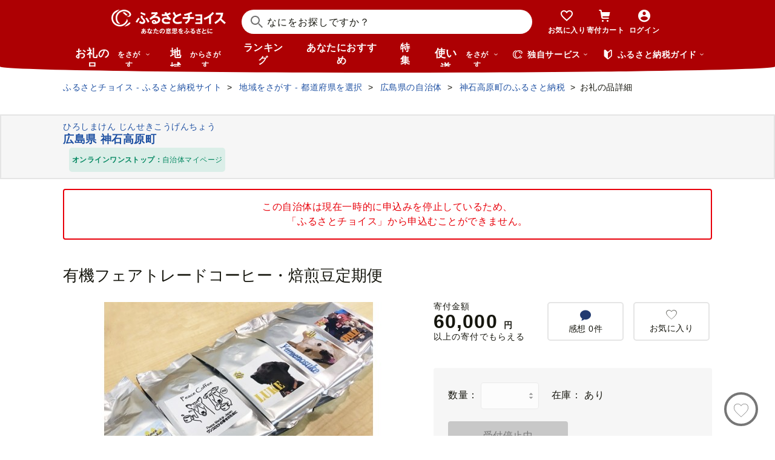

--- FILE ---
content_type: text/html; charset=UTF-8
request_url: https://www.furusato-tax.jp/ajax/product/recommended?action=pc311&tag=null&product_detail_id=4755753&prefecture_id=34
body_size: 4466
content:


	<div class="recommendyou">

		
		<h2 class="ttl-h2--icon"><i class="ttl-h2__icon icn-heart"></i><span class="ttl-h2__text">この品を見ている人はこんな品も見てます</span></h2>
		

		<div class="recommendyou_slider sld" data-slidenum="4">
			<div class="sld__wrap">
				<ul style="width: 3312px; margin-left: 0px;" class="sld__list grid">
					<li class="js-product-slider-item sld__item goods--slide">

						
	<div class="card-product">
		
		<a class="card-product__link product-slider__product_detail" href="https://www.furusato-tax.jp/product/detail/34545/208934?product-detail_recommend" data-report-url="https://furusatotax.silveregg.net/pycre5/jsonp/click?prod=208934&amp;cookie=flq_YZDC-KKEj1Lao18q6-w..9eMPpQNhqzuQLZr1AN0uJqxzm4QeLAgEzOQlCo1ys2L542CoTdfvECp4MMZ5Z9rVJk0jfnqH_xgBq1nUYYbbrVn9Q_He3omxDe8wipgZPWg.&amp;spec=pc311&amp;cref=1789528601&amp;merch=furusatotax">
			<div class="card-product__image">
				<img class="card-product__img" alt="" decoding="async" src="https://img.furusato-tax.jp/cdn-cgi/image/width=520,height=323/img/x/product/details/20160901/pd_e504c61eec5a3952f0c434d0ae82faa612856bae.jpg"/>
				
				
				
				
			</div>

			<div class="card-product__contents">
				<h3 class="card-product__title">[A-14]神石高原のはちみつセット</h3>
				<div class="card-product__subtitle">
					<div class="card-product__subtitle-inner">
						<div class="card-product__price-text">
							<p class="card-product__price">13,000 円</p>
							
							
						</div>
						<div class="card-product__price-option">
							
						</div>
					</div>
				</div>

				
			</div>
		</a>
		<div class="card-product__complement">
			<a href="/product/reviews/34545/208934" class="card-product__comment product-slider__review">
				<i class="card-product__icn-message icn-message"></i>感想(1)
			</a>
			
		</div>
		
		<button type="button" data-text="[A-14]神石高原のはちみつセット" data-form_num="" data-id="208934" data-city-name="広島県神石高原町" class="product-slider__favorite card-product__heart addfavorite" data-mode="add" aria-pressed="false">
			<img class="favorite-product_details-208934" alt="お気に入り" decoding="async" src="/img/icon_heart_brdwht.svg"/>
		</button>
		<a class="card-product__city product-slider__city" href="https://www.furusato-tax.jp/city/product/34545?product-detail_recommend">
			
			<span>広島県神石高原町</span>
		</a>
		<input type="hidden" class="card-product__id" value="208934"/>
	</div>


					</li><li class="js-product-slider-item sld__item goods--slide">

						
	<div class="card-product">
		
		<a class="card-product__link product-slider__product_detail" href="https://www.furusato-tax.jp/product/detail/34207/5213525?product-detail_recommend" data-report-url="https://furusatotax.silveregg.net/pycre5/jsonp/click?prod=5213525&amp;cookie=flq_YZDC-KKEj1Lao18q6-w..9eMPpQNhqzuQLZr1AN0uJqxzm4QeLAgEzOQlCo1ys2L542CoTdfvECp4MMZ5Z9rVJk0jfnqH_xgBq1nUYYbbrVn9Q_He3omxDe8wipgZPWg.&amp;spec=pc311&amp;cref=1789528601&amp;merch=furusatotax">
			<div class="card-product__image">
				<img class="card-product__img" alt="" decoding="async" src="https://img.furusato-tax.jp/cdn-cgi/image/width=520,height=323/img/x/product/details/20251209/pd_d94092e67d9446d01a7c9a2ec704dd410b7e790b.jpg"/>
				
				
				
				
			</div>

			<div class="card-product__contents">
				<h3 class="card-product__title">【スピード発送】【 TVで紹介！ 】寝袋 超軽量 超保温 多機能 洗える 寝袋 …</h3>
				<div class="card-product__subtitle">
					<div class="card-product__subtitle-inner">
						<div class="card-product__price-text">
							<p class="card-product__price">100,000 円</p>
							
							
						</div>
						<div class="card-product__price-option">
							
						</div>
					</div>
				</div>

				
			</div>
		</a>
		<div class="card-product__complement">
			<a href="/product/reviews/34207/5213525" class="card-product__comment product-slider__review">
				<i class="card-product__icn-message icn-message"></i>感想(4)
			</a>
			
		</div>
		
		<button type="button" data-text="【スピード発送】【 TVで紹介！ 】寝袋 超軽量 超保温 多機能 洗える 寝袋 レリーバー シュラフ 〈 全2色 〉インディゴ ネイビー パール グレー 広島県福山市/イシケン株式会社 アウトドア キャンプ キャンプ用品 多機能 収納ポケット シュラフ 寝袋 ダウン 羽毛 オールシーズン 防災 防寒 保温性 寝具 防災用 非常用 車中泊 丸洗い 快眠 安眠 広島 福山 人気 [BAAK049]" data-form_num="" data-id="5213525" data-city-name="広島県福山市" class="product-slider__favorite card-product__heart addfavorite" data-mode="add" aria-pressed="false">
			<img class="favorite-product_details-5213525" alt="お気に入り" decoding="async" src="/img/icon_heart_brdwht.svg"/>
		</button>
		<a class="card-product__city product-slider__city" href="https://www.furusato-tax.jp/city/product/34207?product-detail_recommend">
			
			<span>広島県福山市</span>
		</a>
		<input type="hidden" class="card-product__id" value="5213525"/>
	</div>


					</li><li class="js-product-slider-item sld__item goods--slide">

						
	<div class="card-product">
		
		<a class="card-product__link product-slider__product_detail" href="https://www.furusato-tax.jp/product/detail/34545/6459312?product-detail_recommend" data-report-url="https://furusatotax.silveregg.net/pycre5/jsonp/click?prod=6459312&amp;cookie=flq_YZDC-KKEj1Lao18q6-w..9eMPpQNhqzuQLZr1AN0uJqxzm4QeLAgEzOQlCo1ys2L542CoTdfvECp4MMZ5Z9rVJk0jfnqH_xgBq1nUYYbbrVn9Q_He3omxDe8wipgZPWg.&amp;spec=pc311&amp;cref=1789528601&amp;merch=furusatotax">
			<div class="card-product__image">
				<img class="card-product__img" alt="" decoding="async" src="https://img.furusato-tax.jp/cdn-cgi/image/width=520,height=323/img/x/product/details/20251128/pd_3468b1907333b5b84d59ff2b9801ef976fbce1e2.jpg"/>
				
				
				
				
			</div>

			<div class="card-product__contents">
				<h3 class="card-product__title">【神石高原町産】令和８年産コシヒカリ玄米２４ｋｇ【２０２６年発送分予約…</h3>
				<div class="card-product__subtitle">
					<div class="card-product__subtitle-inner">
						<div class="card-product__price-text">
							<p class="card-product__price">40,000 円</p>
							
							
						</div>
						<div class="card-product__price-option">
							
						</div>
					</div>
				</div>

				
			</div>
		</a>
		<div class="card-product__complement">
			<a href="/product/reviews/34545/6459312" class="card-product__comment product-slider__review">
				<i class="card-product__icn-message icn-message"></i>感想(2)
			</a>
			
		</div>
		
		<button type="button" data-text="【神石高原町産】令和８年産コシヒカリ玄米２４ｋｇ【２０２６年発送分予約】※寄付金の使い道を選択メニューにて「ｎ ｉ ｎ ａ 神 石 高 原」を選択してください。" data-form_num="" data-id="6459312" data-city-name="広島県神石高原町" class="product-slider__favorite card-product__heart addfavorite" data-mode="add" aria-pressed="false">
			<img class="favorite-product_details-6459312" alt="お気に入り" decoding="async" src="/img/icon_heart_brdwht.svg"/>
		</button>
		<a class="card-product__city product-slider__city" href="https://www.furusato-tax.jp/city/product/34545?product-detail_recommend">
			
			<span>広島県神石高原町</span>
		</a>
		<input type="hidden" class="card-product__id" value="6459312"/>
	</div>


					</li><li class="js-product-slider-item sld__item goods--slide">

						
	<div class="card-product">
		
		<a class="card-product__link product-slider__product_detail" href="https://www.furusato-tax.jp/product/detail/34545/6788828?product-detail_recommend" data-report-url="https://furusatotax.silveregg.net/pycre5/jsonp/click?prod=6788828&amp;cookie=flq_YZDC-KKEj1Lao18q6-w..9eMPpQNhqzuQLZr1AN0uJqxzm4QeLAgEzOQlCo1ys2L542CoTdfvECp4MMZ5Z9rVJk0jfnqH_xgBq1nUYYbbrVn9Q_He3omxDe8wipgZPWg.&amp;spec=pc311&amp;cref=1789528601&amp;merch=furusatotax">
			<div class="card-product__image">
				<img class="card-product__img" alt="" decoding="async" src="https://img.furusato-tax.jp/cdn-cgi/image/width=520,height=323/img/x/product/details/20251021/pd_10958fc4df233ed7dee1b38d0994b8a0cd571ef8.png"/>
				
				
				
				
			</div>

			<div class="card-product__contents">
				<h3 class="card-product__title">【令和7年新米コシヒカリ】【5kg・10kg】＜今年度から初出品＞＜まずは美味…</h3>
				<div class="card-product__subtitle">
					<div class="card-product__subtitle-inner">
						<div class="card-product__price-text">
							<p class="card-product__price">9,000 円</p>
							
							
						</div>
						<div class="card-product__price-option">
							
						</div>
					</div>
				</div>

				
			</div>
		</a>
		<div class="card-product__complement">
			<a href="/product/reviews/34545/6788828" class="card-product__comment product-slider__review">
				<i class="card-product__icn-message icn-message"></i>感想(1)
			</a>
			
		</div>
		
		<button type="button" data-text="【令和7年新米コシヒカリ】【5kg・10kg】＜今年度から初出品＞＜まずは美味しいお米を知っていただきたい＞神石高原コシヒカリ" data-form_num="" data-id="6788828" data-city-name="広島県神石高原町" class="product-slider__favorite card-product__heart addfavorite" data-mode="add" aria-pressed="false">
			<img class="favorite-product_details-6788828" alt="お気に入り" decoding="async" src="/img/icon_heart_brdwht.svg"/>
		</button>
		<a class="card-product__city product-slider__city" href="https://www.furusato-tax.jp/city/product/34545?product-detail_recommend">
			
			<span>広島県神石高原町</span>
		</a>
		<input type="hidden" class="card-product__id" value="6788828"/>
	</div>


					</li><li class="js-product-slider-item sld__item goods--slide">

						
	<div class="card-product">
		
		<a class="card-product__link product-slider__product_detail" href="https://www.furusato-tax.jp/product/detail/34215/5990809?product-detail_recommend" data-report-url="https://furusatotax.silveregg.net/pycre5/jsonp/click?prod=5990809&amp;cookie=flq_YZDC-KKEj1Lao18q6-w..9eMPpQNhqzuQLZr1AN0uJqxzm4QeLAgEzOQlCo1ys2L542CoTdfvECp4MMZ5Z9rVJk0jfnqH_xgBq1nUYYbbrVn9Q_He3omxDe8wipgZPWg.&amp;spec=pc311&amp;cref=1789528601&amp;merch=furusatotax">
			<div class="card-product__image">
				<img class="card-product__img" alt="" decoding="async" src="https://img.furusato-tax.jp/cdn-cgi/image/width=520,height=323/img/x/product/details/20251225/pd_4c3df0277ec8468348a64cd3d4738c4aa3bac249.jpg"/>
				
				
				
				
			</div>

			<div class="card-product__contents">
				<h3 class="card-product__title">【世界一獲得】エキストラバージンオリーブオイル『安芸の島の実』江田島搾…</h3>
				<div class="card-product__subtitle">
					<div class="card-product__subtitle-inner">
						<div class="card-product__price-text">
							<p class="card-product__price">17,000 円</p>
							
							
						</div>
						<div class="card-product__price-option">
							
						</div>
					</div>
				</div>

				
			</div>
		</a>
		<div class="card-product__complement">
			<a href="/product/reviews/34215/5990809" class="card-product__comment product-slider__review">
				<i class="card-product__icn-message icn-message"></i>感想(3)
			</a>
			
		</div>
		
		<button type="button" data-text="【世界一獲得】エキストラバージンオリーブオイル『安芸の島の実』江田島搾り 100mL【2025年11月下旬以降順次発送】 エキストラバージン エクストラバージン おりーぶおいる おいる オリーブ油 油 調味料 食用油 ヘルシー 健康 国産 贈答 ギフト オリーブオイル リピート ギフト プレゼント 贈答 人気 高品質 好評 広島県産 リベラグループ株式会社/江田島市[XAJ002]" data-form_num="" data-id="5990809" data-city-name="広島県江田島市" class="product-slider__favorite card-product__heart addfavorite" data-mode="add" aria-pressed="false">
			<img class="favorite-product_details-5990809" alt="お気に入り" decoding="async" src="/img/icon_heart_brdwht.svg"/>
		</button>
		<a class="card-product__city product-slider__city" href="https://www.furusato-tax.jp/city/product/34215?product-detail_recommend">
			
			<span>広島県江田島市</span>
		</a>
		<input type="hidden" class="card-product__id" value="5990809"/>
	</div>


					</li><li class="js-product-slider-item sld__item goods--slide">

						
	<div class="card-product">
		
		<a class="card-product__link product-slider__product_detail" href="https://www.furusato-tax.jp/product/detail/34545/5076046?product-detail_recommend" data-report-url="https://furusatotax.silveregg.net/pycre5/jsonp/click?prod=5076046&amp;cookie=flq_YZDC-KKEj1Lao18q6-w..9eMPpQNhqzuQLZr1AN0uJqxzm4QeLAgEzOQlCo1ys2L542CoTdfvECp4MMZ5Z9rVJk0jfnqH_xgBq1nUYYbbrVn9Q_He3omxDe8wipgZPWg.&amp;spec=pc311&amp;cref=1789528601&amp;merch=furusatotax">
			<div class="card-product__image">
				<img class="card-product__img" alt="" decoding="async" src="https://img.furusato-tax.jp/cdn-cgi/image/width=520,height=323/img/x/product/details/20251128/pd_77d9568baeb5b777cd68293a57016bc5ffe1f2cf.jpg"/>
				
				
				
				
			</div>

			<div class="card-product__contents">
				<h3 class="card-product__title">【神石高原町産】令和８年産ニューピオーネ約２ｋｇセット【数量限定先行予…</h3>
				<div class="card-product__subtitle">
					<div class="card-product__subtitle-inner">
						<div class="card-product__price-text">
							<p class="card-product__price">12,000 円</p>
							
							
						</div>
						<div class="card-product__price-option">
							
						</div>
					</div>
				</div>

				
			</div>
		</a>
		<div class="card-product__complement">
			<a href="/product/reviews/34545/5076046" class="card-product__comment product-slider__review">
				<i class="card-product__icn-message icn-message"></i>感想(171)
			</a>
			
		</div>
		
		<button type="button" data-text="【神石高原町産】令和８年産ニューピオーネ約２ｋｇセット【数量限定先行予約】※寄付金の使い道を選択メニューにて「ｎ ｉ ｎ ａ 神 石 高 原」を選択してください。" data-form_num="" data-id="5076046" data-city-name="広島県神石高原町" class="product-slider__favorite card-product__heart addfavorite" data-mode="add" aria-pressed="false">
			<img class="favorite-product_details-5076046" alt="お気に入り" decoding="async" src="/img/icon_heart_brdwht.svg"/>
		</button>
		<a class="card-product__city product-slider__city" href="https://www.furusato-tax.jp/city/product/34545?product-detail_recommend">
			
			<span>広島県神石高原町</span>
		</a>
		<input type="hidden" class="card-product__id" value="5076046"/>
	</div>


					</li><li class="js-product-slider-item sld__item goods--slide">

						
	<div class="card-product">
		
		<a class="card-product__link product-slider__product_detail" href="https://www.furusato-tax.jp/product/detail/34207/6407776?product-detail_recommend" data-report-url="https://furusatotax.silveregg.net/pycre5/jsonp/click?prod=6407776&amp;cookie=flq_YZDC-KKEj1Lao18q6-w..9eMPpQNhqzuQLZr1AN0uJqxzm4QeLAgEzOQlCo1ys2L542CoTdfvECp4MMZ5Z9rVJk0jfnqH_xgBq1nUYYbbrVn9Q_He3omxDe8wipgZPWg.&amp;spec=pc311&amp;cref=1789528601&amp;merch=furusatotax">
			<div class="card-product__image">
				<img class="card-product__img" alt="" decoding="async" src="https://img.furusato-tax.jp/cdn-cgi/image/width=520,height=323/img/x/product/details/20250423/pd_91cd096bef50a5cdcb35806646d511c31de767b0.jpg"/>
				
				
				
				
			</div>

			<div class="card-product__contents">
				<h3 class="card-product__title">ジーンズ ≪BEAMS PLUS≫ 5ポケット デニム 【インディゴ・S〜XLサイズ】 ファ…</h3>
				<div class="card-product__subtitle">
					<div class="card-product__subtitle-inner">
						<div class="card-product__price-text">
							<p class="card-product__price">66,000 円</p>
							
							
						</div>
						<div class="card-product__price-option">
							
						</div>
					</div>
				</div>

				
			</div>
		</a>
		<div class="card-product__complement">
			
			
		</div>
		
		<button type="button" data-text="ジーンズ ≪BEAMS PLUS≫ 5ポケット デニム 【インディゴ・S〜XLサイズ】 ファッション デニム ジーンズ メンズ アパレル BEAMS ビームス おすすめ 人気 ランキング 日本製 国産 おしゃれ かっこいい シンプル ベーシック 定番 ストレート スリム ヴィンテージ  ボトムス パンツ ズボン 広島県福山市/日本デリバリーサービス株式会社 [BAEP001]" data-form_num="" data-id="6407776" data-city-name="広島県福山市" class="product-slider__favorite card-product__heart addfavorite" data-mode="add" aria-pressed="false">
			<img class="favorite-product_details-6407776" alt="お気に入り" decoding="async" src="/img/icon_heart_brdwht.svg"/>
		</button>
		<a class="card-product__city product-slider__city" href="https://www.furusato-tax.jp/city/product/34207?product-detail_recommend">
			
			<span>広島県福山市</span>
		</a>
		<input type="hidden" class="card-product__id" value="6407776"/>
	</div>


					</li><li class="js-product-slider-item sld__item goods--slide">

						
	<div class="card-product">
		
		<a class="card-product__link product-slider__product_detail" href="https://www.furusato-tax.jp/product/detail/34369/6738869?product-detail_recommend" data-report-url="https://furusatotax.silveregg.net/pycre5/jsonp/click?prod=6738869&amp;cookie=flq_YZDC-KKEj1Lao18q6-w..9eMPpQNhqzuQLZr1AN0uJqxzm4QeLAgEzOQlCo1ys2L542CoTdfvECp4MMZ5Z9rVJk0jfnqH_xgBq1nUYYbbrVn9Q_He3omxDe8wipgZPWg.&amp;spec=pc311&amp;cref=1789528601&amp;merch=furusatotax">
			<div class="card-product__image">
				<img class="card-product__img" alt="" decoding="async" src="https://img.furusato-tax.jp/cdn-cgi/image/width=520,height=323/img/x/product/details/20250912/pd_fc807554ed53e58f9f160e72042e091ee2929363.jpg"/>
				
				
				
				
			</div>

			<div class="card-product__contents">
				<h3 class="card-product__title">栄ファーム 大朝の米こしひかり 精米5kg 2025年産米 米どころ北広島町のおい…</h3>
				<div class="card-product__subtitle">
					<div class="card-product__subtitle-inner">
						<div class="card-product__price-text">
							<p class="card-product__price">9,000 円</p>
							
							
						</div>
						<div class="card-product__price-option">
							
						</div>
					</div>
				</div>

				
			</div>
		</a>
		<div class="card-product__complement">
			<a href="/product/reviews/34369/6738869" class="card-product__comment product-slider__review">
				<i class="card-product__icn-message icn-message"></i>感想(1)
			</a>
			
		</div>
		
		<button type="button" data-text="栄ファーム 大朝の米こしひかり 精米5kg 2025年産米 米どころ北広島町のおいしいお米 10月中旬以降発送_S-SA091_KSH" data-form_num="" data-id="6738869" data-city-name="広島県北広島町" class="product-slider__favorite card-product__heart addfavorite" data-mode="add" aria-pressed="false">
			<img class="favorite-product_details-6738869" alt="お気に入り" decoding="async" src="/img/icon_heart_brdwht.svg"/>
		</button>
		<a class="card-product__city product-slider__city" href="https://www.furusato-tax.jp/city/product/34369?product-detail_recommend">
			
			<span>広島県北広島町</span>
		</a>
		<input type="hidden" class="card-product__id" value="6738869"/>
	</div>


					</li><li class="js-product-slider-item sld__item goods--slide">

						
	<div class="card-product">
		
		<a class="card-product__link product-slider__product_detail" href="https://www.furusato-tax.jp/product/detail/34212/5154563?product-detail_recommend" data-report-url="https://furusatotax.silveregg.net/pycre5/jsonp/click?prod=5154563&amp;cookie=flq_YZDC-KKEj1Lao18q6-w..9eMPpQNhqzuQLZr1AN0uJqxzm4QeLAgEzOQlCo1ys2L542CoTdfvECp4MMZ5Z9rVJk0jfnqH_xgBq1nUYYbbrVn9Q_He3omxDe8wipgZPWg.&amp;spec=pc311&amp;cref=1789528601&amp;merch=furusatotax">
			<div class="card-product__image">
				<img class="card-product__img" alt="" decoding="async" src="https://img.furusato-tax.jp/cdn-cgi/image/width=520,height=323/img/x/product/details/20241015/pd_c93437f2e3893fa7e3f39fff375f6dc3f3fbb62d.jpg"/>
				
				
				
				
			</div>

			<div class="card-product__contents">
				<h3 class="card-product__title">カドーレチーズケーキセット</h3>
				<div class="card-product__subtitle">
					<div class="card-product__subtitle-inner">
						<div class="card-product__price-text">
							<p class="card-product__price">10,000 円</p>
							
							
						</div>
						<div class="card-product__price-option">
							
						</div>
					</div>
				</div>

				
			</div>
		</a>
		<div class="card-product__complement">
			<a href="/product/reviews/34212/5154563" class="card-product__comment product-slider__review">
				<i class="card-product__icn-message icn-message"></i>感想(13)
			</a>
			
		</div>
		
		<button type="button" data-text="カドーレチーズケーキセット" data-form_num="" data-id="5154563" data-city-name="広島県東広島市" class="product-slider__favorite card-product__heart addfavorite" data-mode="add" aria-pressed="false">
			<img class="favorite-product_details-5154563" alt="お気に入り" decoding="async" src="/img/icon_heart_brdwht.svg"/>
		</button>
		<a class="card-product__city product-slider__city" href="https://www.furusato-tax.jp/city/product/34212?product-detail_recommend">
			
			<span>広島県東広島市</span>
		</a>
		<input type="hidden" class="card-product__id" value="5154563"/>
	</div>


					</li><li class="js-product-slider-item sld__item goods--slide">

						
	<div class="card-product">
		
		<a class="card-product__link product-slider__product_detail" href="https://www.furusato-tax.jp/product/detail/34215/5795133?product-detail_recommend" data-report-url="https://furusatotax.silveregg.net/pycre5/jsonp/click?prod=5795133&amp;cookie=flq_YZDC-KKEj1Lao18q6-w..9eMPpQNhqzuQLZr1AN0uJqxzm4QeLAgEzOQlCo1ys2L542CoTdfvECp4MMZ5Z9rVJk0jfnqH_xgBq1nUYYbbrVn9Q_He3omxDe8wipgZPWg.&amp;spec=pc311&amp;cref=1789528601&amp;merch=furusatotax">
			<div class="card-product__image">
				<img class="card-product__img" alt="" decoding="async" src="https://img.furusato-tax.jp/cdn-cgi/image/width=520,height=323/img/x/product/details/20251218/pd_9012f67ebed4f8fb40004e7850f5ac66f0d2e479.jpg"/>
				
				
				
				
			</div>

			<div class="card-product__contents">
				<h3 class="card-product__title">広島県産 牡蠣むき身 1㎏ 冷凍 江田島市／マルサ・やながわ水産有限会社 [XB…</h3>
				<div class="card-product__subtitle">
					<div class="card-product__subtitle-inner">
						<div class="card-product__price-text">
							<p class="card-product__price">15,000 円</p>
							
							
						</div>
						<div class="card-product__price-option">
							
						</div>
					</div>
				</div>

				
			</div>
		</a>
		<div class="card-product__complement">
			<a href="/product/reviews/34215/5795133" class="card-product__comment product-slider__review">
				<i class="card-product__icn-message icn-message"></i>感想(24)
			</a>
			
		</div>
		
		<button type="button" data-text="広島県産 牡蠣むき身 1㎏ 冷凍 江田島市／マルサ・やながわ水産有限会社 [XBL007]｜広島G7で提供 牡蠣 カキ かき むき身 冷凍 加熱用 国産 カキ 料理用 魚介 海鮮物 かき カキ 牡蠣 江田島 広島 人気 おすすめ お取り寄せ" data-form_num="" data-id="5795133" data-city-name="広島県江田島市" class="product-slider__favorite card-product__heart addfavorite" data-mode="add" aria-pressed="false">
			<img class="favorite-product_details-5795133" alt="お気に入り" decoding="async" src="/img/icon_heart_brdwht.svg"/>
		</button>
		<a class="card-product__city product-slider__city" href="https://www.furusato-tax.jp/city/product/34215?product-detail_recommend">
			
			<span>広島県江田島市</span>
		</a>
		<input type="hidden" class="card-product__id" value="5795133"/>
	</div>


					</li><li class="js-product-slider-item sld__item goods--slide">

						
	<div class="card-product">
		
		<a class="card-product__link product-slider__product_detail" href="https://www.furusato-tax.jp/product/detail/34202/6601060?product-detail_recommend" data-report-url="https://furusatotax.silveregg.net/pycre5/jsonp/click?prod=6601060&amp;cookie=flq_YZDC-KKEj1Lao18q6-w..9eMPpQNhqzuQLZr1AN0uJqxzm4QeLAgEzOQlCo1ys2L542CoTdfvECp4MMZ5Z9rVJk0jfnqH_xgBq1nUYYbbrVn9Q_He3omxDe8wipgZPWg.&amp;spec=pc311&amp;cref=1789528601&amp;merch=furusatotax">
			<div class="card-product__image">
				<img class="card-product__img" alt="" decoding="async" src="https://img.furusato-tax.jp/cdn-cgi/image/width=520,height=323/img/x/product/details/20250411/pd_c75266aaa97e041b24e63c4be1b0bd0772130080.jpg"/>
				
				
				
				
			</div>

			<div class="card-product__contents">
				<h3 class="card-product__title">ウイスキーブレンドマーマレード １５０ｇ×２本セット 広島県 呉市 ku012-01…</h3>
				<div class="card-product__subtitle">
					<div class="card-product__subtitle-inner">
						<div class="card-product__price-text">
							<p class="card-product__price">15,000 円</p>
							
							
						</div>
						<div class="card-product__price-option">
							
						</div>
					</div>
				</div>

				
			</div>
		</a>
		<div class="card-product__complement">
			
			
		</div>
		
		<button type="button" data-text="ウイスキーブレンドマーマレード １５０ｇ×２本セット 広島県 呉市 ku012-016-r" data-form_num="" data-id="6601060" data-city-name="広島県呉市" class="product-slider__favorite card-product__heart addfavorite" data-mode="add" aria-pressed="false">
			<img class="favorite-product_details-6601060" alt="お気に入り" decoding="async" src="/img/icon_heart_brdwht.svg"/>
		</button>
		<a class="card-product__city product-slider__city" href="https://www.furusato-tax.jp/city/product/34202?product-detail_recommend">
			
			<span>広島県呉市</span>
		</a>
		<input type="hidden" class="card-product__id" value="6601060"/>
	</div>


					</li><li class="js-product-slider-item sld__item goods--slide">

						
	<div class="card-product">
		
		<a class="card-product__link product-slider__product_detail" href="https://www.furusato-tax.jp/product/detail/34203/5587630?product-detail_recommend" data-report-url="https://furusatotax.silveregg.net/pycre5/jsonp/click?prod=5587630&amp;cookie=flq_YZDC-KKEj1Lao18q6-w..9eMPpQNhqzuQLZr1AN0uJqxzm4QeLAgEzOQlCo1ys2L542CoTdfvECp4MMZ5Z9rVJk0jfnqH_xgBq1nUYYbbrVn9Q_He3omxDe8wipgZPWg.&amp;spec=pc311&amp;cref=1789528601&amp;merch=furusatotax">
			<div class="card-product__image">
				<img class="card-product__img" alt="" decoding="async" src="https://img.furusato-tax.jp/cdn-cgi/image/width=520,height=323/img/x/product/details/20250611/pd_dfc90076ab7f7c021bcbb79880a82673e9631a9a.jpg"/>
				
				
				
				
			</div>

			<div class="card-product__contents">
				<h3 class="card-product__title">【アヲハタジャム】 ジャム バラエティセット 合計21瓶 まるごと果実 9瓶（1…</h3>
				<div class="card-product__subtitle">
					<div class="card-product__subtitle-inner">
						<div class="card-product__price-text">
							<p class="card-product__price">25,000 円</p>
							
							
						</div>
						<div class="card-product__price-option">
							
						</div>
					</div>
				</div>

				
			</div>
		</a>
		<div class="card-product__complement">
			<a href="/product/reviews/34203/5587630" class="card-product__comment product-slider__review">
				<i class="card-product__icn-message icn-message"></i>感想(9)
			</a>
			
		</div>
		
		<button type="button" data-text="【アヲハタジャム】 ジャム バラエティセット 合計21瓶 まるごと果実 9瓶（1瓶250g～255g ） 55ジャム 12瓶（1瓶150g）｜ ジャム パン 朝食 いちご りんご ブルーベリー いちじく マンゴー あんず オレンジ クランベリー 果物 フルーツ" data-form_num="" data-id="5587630" data-city-name="広島県竹原市" class="product-slider__favorite card-product__heart addfavorite" data-mode="add" aria-pressed="false">
			<img class="favorite-product_details-5587630" alt="お気に入り" decoding="async" src="/img/icon_heart_brdwht.svg"/>
		</button>
		<a class="card-product__city product-slider__city" href="https://www.furusato-tax.jp/city/product/34203?product-detail_recommend">
			
			<span>広島県竹原市</span>
		</a>
		<input type="hidden" class="card-product__id" value="5587630"/>
	</div>


					</li>
				</ul>
			</div>
			<p class="btn-sld is-next product-slider__slider"><img src="/img/icon/title/icon_arrow_right.png" width="14" height="14" alt="次へ"/></p>
			<p class="btn-sld is-prev product-slider__slider"><img src="/img/icon/title/icon_arrow_left.png" width="14" height="14" alt="前へ"/></p>
		</div>

		<input type="hidden" id="token_favorite_add" value="WjuFLRHHFkpAINboH-kEsg 8nnkyjUUi4OC7decuwvAMjm7NqMokabVK_-q3r8Ta_6TZPm0u0P6ZlRBUy3r7xhaUlfROPBQQSvWMly7G_d9sAUBlyme7pqyOeo--DkwBnpIDeBpK2Cz_S1uzUReqgblJnvP9aV1Xq6MTN9yNSLxejXi88CRe72p7ls02GKTa3M"/>
		<input type="hidden" id="token_favorite_remove" value="U1f4aPynAORcufdO1BXaiw Dmmb9Y4JpeKGOapVYi_nCI3V5qRl5PuC2Bra55AijDLbbTCE16K5oVCPMaiwVawAkmoRdr3qcOv1o9XuLl5M_WXeHyL1IEyI659WopcdlA3qefjNVMAvW8MN7tJf8tA9HSZVnyI024ffxObm-4EWVaYHqLW4hGk31vkU2XVSIZk"/>
	</div>


<!-- 新レイアウト(マージンが狭いレイアウト) -->
